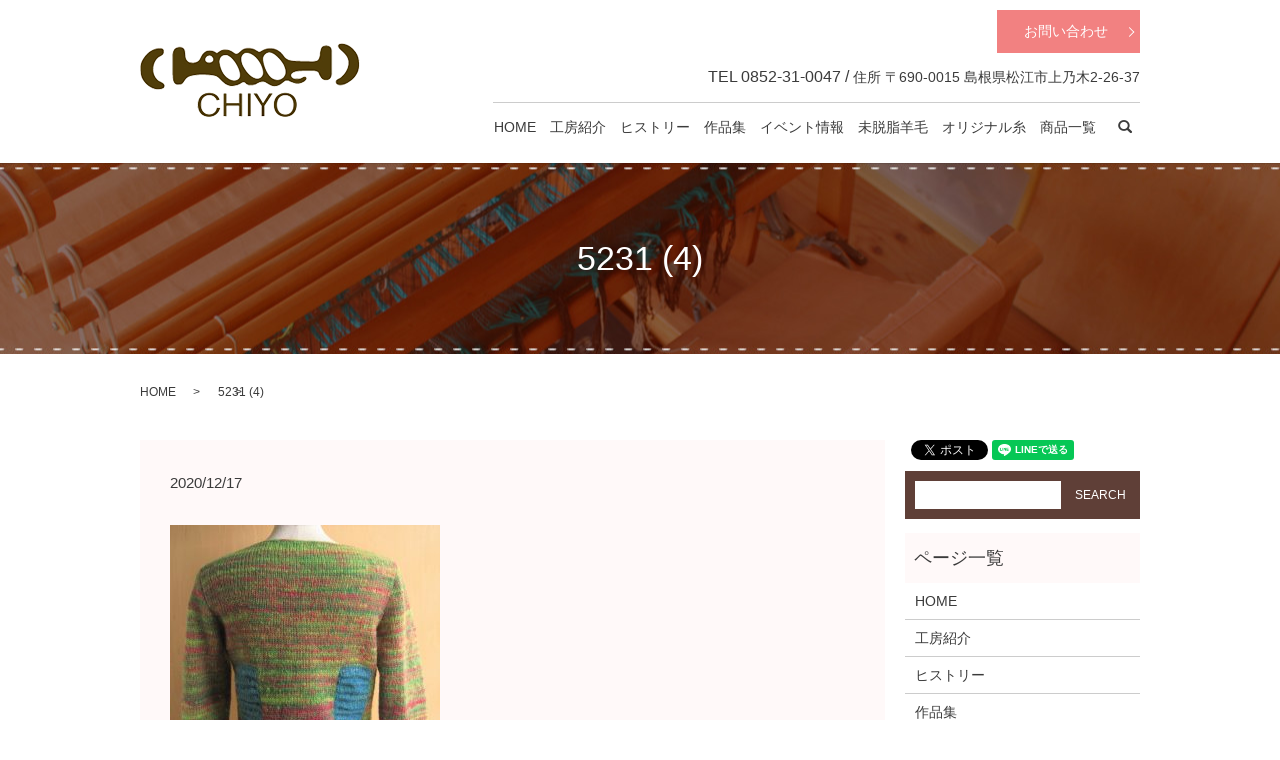

--- FILE ---
content_type: text/html; charset=UTF-8
request_url: https://www.chiyo-weaving.com/cart/%E3%82%BB%E3%83%BC%E3%82%BF%E3%83%BC-12/attachment/5231-4
body_size: 3946
content:
  <!DOCTYPE HTML>

<html lang="ja" prefix="og: http://ogp.me/ns#">

<head>

  <meta charset="utf-8">

  <meta http-equiv="X-UA-Compatible" content="IE=edge,chrome=1">

  <meta name="viewport" content="width=device-width, initial-scale=1">

  <title>&raquo; 5231 (4)</title>

  <link rel='dns-prefetch' href='//s.w.org' />
<link rel='stylesheet' id='biz-cal-style-css'  href='https://www.chiyo-weaving.com/wp-content/plugins/biz-calendar/biz-cal.css?ver=2.2.0' type='text/css' media='all' />
<link rel='stylesheet' id='contact-form-7-css'  href='https://www.chiyo-weaving.com/wp-content/plugins/contact-form-7/includes/css/styles.css?ver=4.4.2' type='text/css' media='all' />
<script type='text/javascript' src='https://www.chiyo-weaving.com/wp-content/themes/chiyo-weaving.com/assets/js/vendor/jquery.min.js?ver=4.9.26'></script>
<script type='text/javascript'>
/* <![CDATA[ */
var bizcalOptions = {"holiday_title":"\u5b9a\u4f11\u65e5","sun":"on","wed":"on","sat":"on","holiday":"on","temp_holidays":"","temp_weekdays":"","eventday_title":"\u4e38\u5584\u5ca1\u5c71\u30b7\u30f3\u30d5\u30a9\u30cb\u30fc\u30d3\u30eb\u3000\u624b\u7d21\u304e\u5c55","eventday_url":"","eventdays":"2026-01-21\r\n2026-01-22\r\n2026-01-23\r\n2026-01-24\r\n2026-01-25\r\n\r\n","month_limit":"\u5e74\u5ea6\u5185","nextmonthlimit":"0","prevmonthlimit":"0","plugindir":"https:\/\/www.chiyo-weaving.com\/wp-content\/plugins\/biz-calendar\/","national_holiday":""};
/* ]]> */
</script>
<script type='text/javascript' src='https://www.chiyo-weaving.com/wp-content/plugins/biz-calendar/calendar.js?ver=2.2.0'></script>
<link rel='shortlink' href='https://www.chiyo-weaving.com/?p=685' />
<script type="text/javascript" src="https://www.chiyo-weaving.com/wp-content/plugins/wp-olivecart/js/cart.js"></script> 
<script type="text/javascript">Url='https://www.chiyo-weaving.com/'; page_id='123';</script>
<link rel="stylesheet" href="https://www.chiyo-weaving.com/wp-content/plugins/wp-olivecart/cart/pc/style_cart.css" type="text/css" /> 
<link rel="stylesheet" href="https://www.chiyo-weaving.com/wp-content/plugins/wp-olivecart/mypage/pc/style_mypage.css" type="text/css" /> 

  <link rel="stylesheet" href="https://www.chiyo-weaving.com/wp-content/themes/chiyo-weaving.com/assets/css/main.css?1769355904">

  <script src="https://www.chiyo-weaving.com/wp-content/themes/chiyo-weaving.com/assets/js/vendor/respond.min.js"></script>


  <script type="application/ld+json">
  {
    "@context": "http://schema.org",
    "@type": "BreadcrumbList",
    "itemListElement":
    [
      {
        "@type": "ListItem",
        "position": 1,
        "item":
        {
          "@id": "https://www.chiyo-weaving.com/",
          "name": "WEAVING WORKSHOP CHIYO"
        }
      },
      {
        "@type": "ListItem",
        "position": 2,
        "item":
        {
          "@id": "",
          "name": ""
        }
      },
      {
        "@type": "ListItem",
        "position": 3,
        "item":
        {
          "@id": "httpswww.chiyo-weaving.com/cart/%E3%82%BB%E3%83%BC%E3%82%BF%E3%83%BC-12/attachment/5231-4/",
          "name": "5231 (4)"
        }
      }
    ]
  }
  </script>


  <script type="application/ld+json">
  {
    "@context": "http://schema.org/",
    "@type": "LocalBusiness",
    "name": "WEAVING WORKSHOP CHIYO",
    "address": "〒690-0015　島根県松江市上乃木2-26-37",
    "telephone": "0852-31-0047",
    "faxNumber": "0852-31-0047",
    "url": "httpswww.chiyo-weaving.com",
    "email": "info@chiyo-weaving.com",
    "image": "httpswww.chiyo-weaving.com/wp-content/uploads/logo_ogp.jpg",
    "logo": "httpswww.chiyo-weaving.com/wp-content/uploads/logo.svg"
  }
  </script>


</head>

<body class="scrollTop">



  <div id="fb-root"></div>

  <script>(function(d, s, id) {

    var js, fjs = d.getElementsByTagName(s)[0];

    if (d.getElementById(id)) return;

    js = d.createElement(s); js.id = id;

    js.src = "//connect.facebook.net/ja_JP/sdk.js#xfbml=1&version=v2.9";

    fjs.parentNode.insertBefore(js, fjs);

  }(document, 'script', 'facebook-jssdk'));</script>



  <header>

    <section class="primary_header">

      <div class="container">

        
        <div class="title">

          
            <a href="https://www.chiyo-weaving.com/">

              <object type="image/svg+xml" data="/wp-content/uploads/logo.svg" alt="WEAVING WORKSHOP CHIYO"></object>

            </a>

          
        </div>

		<div class="hdr_info">

            <p class="more">

              <a href="/contact" class="add_arrow">お問い合わせ</a>

            </p>

            <p>

              <span class="text-16">TEL 0852-31-0047  /</span>  住所 〒690-0015 島根県松江市上乃木2-26-37

            </p>

          </div>

        <nav class="global_nav"><ul><li><a href="https://www.chiyo-weaving.com/">HOME</a></li>
<li><a href="https://www.chiyo-weaving.com/workshop">工房紹介</a></li>
<li><a href="https://www.chiyo-weaving.com/history">ヒストリー</a></li>
<li><a href="https://www.chiyo-weaving.com/work">作品集</a></li>
<li><a href="https://www.chiyo-weaving.com/event">イベント情報</a></li>
<li><a href="https://www.chiyo-weaving.com/wool">未脱脂羊毛</a></li>
<li><a href="https://www.chiyo-weaving.com/original">オリジナル糸</a></li>
<li><a href="https://www.chiyo-weaving.com/item_all">商品一覧</a></li>
<li><a href="https://www.chiyo-weaving.com/contact">お問い合わせ</a></li>


              <li class="gnav_search">

                <a href="#">search</a>
  <div class="epress_search">
    <form method="get" action="https://www.chiyo-weaving.com/">
      <input type="text" placeholder="" class="text" name="s" autocomplete="off" value="">
      <input type="submit" value="Search" class="submit">
    </form>
  </div>
  </li>

            </ul>

            <div class="menu_icon">

              <a href="#menu"><span>メニュー開閉</span></a>

            </div></nav>
      </div>

    </section>

  </header>


  <main>
              <h1 class="wow" style="">
      5231 (4)            </h1>

    
    <section class="bread_wrap">
      <div class="container gutters">
        <div class="row bread">
              <ul class="col span_12">
              <li><a href="https://www.chiyo-weaving.com">HOME</a></li>
                      <li><a href=""></a></li>
                      <li>5231 (4)</li>
                  </ul>
          </div>
      </div>
    </section>
        <section>
      <div class="container gutters">
        <div class="row">
          <div class="col span_9 column_main">
                  <article class="row article_detail">
      <div class="article_date">
        <p>2020/12/17</p>
      </div>
      <div class="row">
              <div class="col span_12">
          <p class="attachment"><a href='/wp-content/uploads/5231-4.jpg'><img width="270" height="300" src="/wp-content/uploads/5231-4-270x300.jpg" class="attachment-medium size-medium" alt="" srcset="https://www.chiyo-weaving.com/wp-content/uploads/5231-4-270x300.jpg 270w, https://www.chiyo-weaving.com/wp-content/uploads/5231-4-768x854.jpg 768w, https://www.chiyo-weaving.com/wp-content/uploads/5231-4-921x1024.jpg 921w, https://www.chiyo-weaving.com/wp-content/uploads/5231-4.jpg 1194w" sizes="(max-width: 270px) 100vw, 270px" /></a></p>
        </div>
            </div>
      <div class="row epress_social">
        <div class="col span_12">
                  </div>
      </div>
    </article>

    <div class='epress_pager'>
      <div class="epress_pager_prev">
        <a href="https://www.chiyo-weaving.com/cart/%e3%82%bb%e3%83%bc%e3%82%bf%e3%83%bc-12" rel="prev">セーター</a>      </div>
      <div class="epress_pager_next">
              </div>
    </div>
                </div>
          <div class="col span_3 column_sub">
            <section>
<style>
.share_section {
  /*background: #fff;*/
}
.share_button {
  letter-spacing: -.40em;
  padding-top: 30px;
}
.share_button > * {
  letter-spacing: normal;
}
.column_sub .share_button {
  margin-top: 0;
  padding-top: 0;
}
</style>
  <div class="container share_button">
    <!-- Facebook -->
    <style media="screen">
      .share_button > * {vertical-align: bottom; margin:0 2px;}
    </style>
    <div class="fb-share-button" data-href="https://www.chiyo-weaving.com/cart/%E3%82%BB%E3%83%BC%E3%82%BF%E3%83%BC-12/attachment/5231-4" data-layout="button" data-size="small" data-mobile-iframe="false"><a class="fb-xfbml-parse-ignore" target="_blank" href="https://www.facebook.com/sharer/sharer.php?u=http%3A%2F%2Fweb01.iflag.jp%2Fshinki%2F1704%2Fshin-limited%2Fhtml%2Findex.html&amp;src=sdkpreparse">シェア</a></div>
    <!-- Twitter -->
    <a href="https://twitter.com/share" class="twitter-share-button">Tweet</a>
    <!-- LINE -->
    <div class="line-it-button" data-lang="ja" data-type="share-a" data-url="https://www.chiyo-weaving.com/cart/%E3%82%BB%E3%83%BC%E3%82%BF%E3%83%BC-12/attachment/5231-4" style="display: none;"></div>
  </div>
</section>
  <div class="sidebar">
    <div class="widget_wrap">
  <div class="epress_search">
    <form method="get" action="https://www.chiyo-weaving.com/">
      <input type="text" placeholder="" class="text" name="s" autocomplete="off" value="">
      <input type="submit" value="Search" class="submit">
    </form>
  </div>
  </div><div class="widget_wrap"><p class="widget_header">ページ一覧</p>		<ul>
			<li class="page_item page-item-11"><a href="https://www.chiyo-weaving.com/">HOME</a></li>
<li class="page_item page-item-28"><a href="https://www.chiyo-weaving.com/workshop">工房紹介</a></li>
<li class="page_item page-item-16"><a href="https://www.chiyo-weaving.com/history">ヒストリー</a></li>
<li class="page_item page-item-26"><a href="https://www.chiyo-weaving.com/work">作品集</a></li>
<li class="page_item page-item-14"><a href="https://www.chiyo-weaving.com/event">イベント情報</a></li>
<li class="page_item page-item-24"><a href="https://www.chiyo-weaving.com/wool">未脱脂羊毛（みだっしようもう）とは</a></li>
<li class="page_item page-item-22"><a href="https://www.chiyo-weaving.com/original">オリジナル手紡ぎ糸</a></li>
<li class="page_item page-item-20"><a href="https://www.chiyo-weaving.com/item_all">商品一覧</a></li>
<li class="page_item page-item-458"><a href="https://www.chiyo-weaving.com/voice">お客様の声</a></li>
<li class="page_item page-item-18"><a href="https://www.chiyo-weaving.com/info">特定商取引法</a></li>
<li class="page_item page-item-8"><a href="https://www.chiyo-weaving.com/contact">お問い合わせ</a></li>
<li class="page_item page-item-6"><a href="https://www.chiyo-weaving.com/policy">プライバシーポリシー</a></li>
<li class="page_item page-item-10"><a href="https://www.chiyo-weaving.com/sitemap">サイトマップ</a></li>
		</ul>
		</div><div class="widget_wrap"><p class="widget_header">カテゴリー</p>		<ul>
<li class="cat-item-none">カテゴリーなし</li>		</ul>
</div><div class="widget_wrap"><div id='biz_calendar'></div></div>  </div>
          </div>
        </div>
      </div>
    </section>
    	
	  </main>
<footer>    <div class="container">
      <div class="row">
        <nav class="col span_12 pc-only"><ul><li><a href="https://www.chiyo-weaving.com/">HOME</a></li>
<li><a href="https://www.chiyo-weaving.com/workshop">工房紹介</a></li>
<li><a href="https://www.chiyo-weaving.com/history">ヒストリー</a></li>
<li><a href="https://www.chiyo-weaving.com/work">作品集</a></li>
<li><a href="https://www.chiyo-weaving.com/event">イベント情報</a></li>
<li><a href="https://www.chiyo-weaving.com/wool">未脱脂羊毛</a></li>
<li><a href="https://www.chiyo-weaving.com/original">オリジナル糸</a></li>
<li><a href="https://www.chiyo-weaving.com/item_all">商品一覧</a></li>
<li><a href="https://www.chiyo-weaving.com/voice">お客様の声</a></li>
<li><a href="https://www.chiyo-weaving.com/info">特定商取引法</a></li>
<li><a href="https://www.chiyo-weaving.com/contact">お問い合わせ</a></li>
<li><a href="https://www.chiyo-weaving.com/policy">プライバシーポリシー</a></li>
<li><a href="https://www.chiyo-weaving.com/sitemap">サイトマップ</a></li>
</ul></nav>        <div class="col span_12 copyright">
          <p>Copyright &copy; WEAVING WORKSHOP CHIYO All Rights Reserved.<br>
            【掲載の記事・写真・イラストなどの無断複写・転載を禁じます】</p>
        </div>
      </div>
    </div>
    <p class="pagetop"><a href="#top"></a></p>
  </footer>

  <script src="https://www.chiyo-weaving.com/wp-content/themes/chiyo-weaving.com/assets/js/vendor/bundle.js"></script>
  <script src="https://www.chiyo-weaving.com/wp-content/themes/chiyo-weaving.com/assets/js/main.js?"></script>

  <!-- twitter -->
  <script>!function(d,s,id){var js,fjs=d.getElementsByTagName(s)[0],p=/^http:/.test(d.location)?'http':'https';if(!d.getElementById(id)){js=d.createElement(s);js.id=id;js.src=p+'://platform.twitter.com/widgets.js';fjs.parentNode.insertBefore(js,fjs);}}(document, 'script', 'twitter-wjs');</script>

  <script src="https://d.line-scdn.net/r/web/social-plugin/js/thirdparty/loader.min.js" async="async" defer="defer"></script>

  <script type='text/javascript' src='https://www.chiyo-weaving.com/wp-content/plugins/contact-form-7/includes/js/jquery.form.min.js?ver=3.51.0-2014.06.20'></script>
<script type='text/javascript'>
/* <![CDATA[ */
var _wpcf7 = {"loaderUrl":"https:\/\/www.chiyo-weaving.com\/wp-content\/plugins\/contact-form-7\/images\/ajax-loader.gif","recaptchaEmpty":"\u3042\u306a\u305f\u304c\u30ed\u30dc\u30c3\u30c8\u3067\u306f\u306a\u3044\u3053\u3068\u3092\u8a3c\u660e\u3057\u3066\u304f\u3060\u3055\u3044\u3002","sending":"\u9001\u4fe1\u4e2d ..."};
/* ]]> */
</script>
<script type='text/javascript' src='https://www.chiyo-weaving.com/wp-content/plugins/contact-form-7/includes/js/scripts.js?ver=4.4.2'></script>
</body>
</html>
